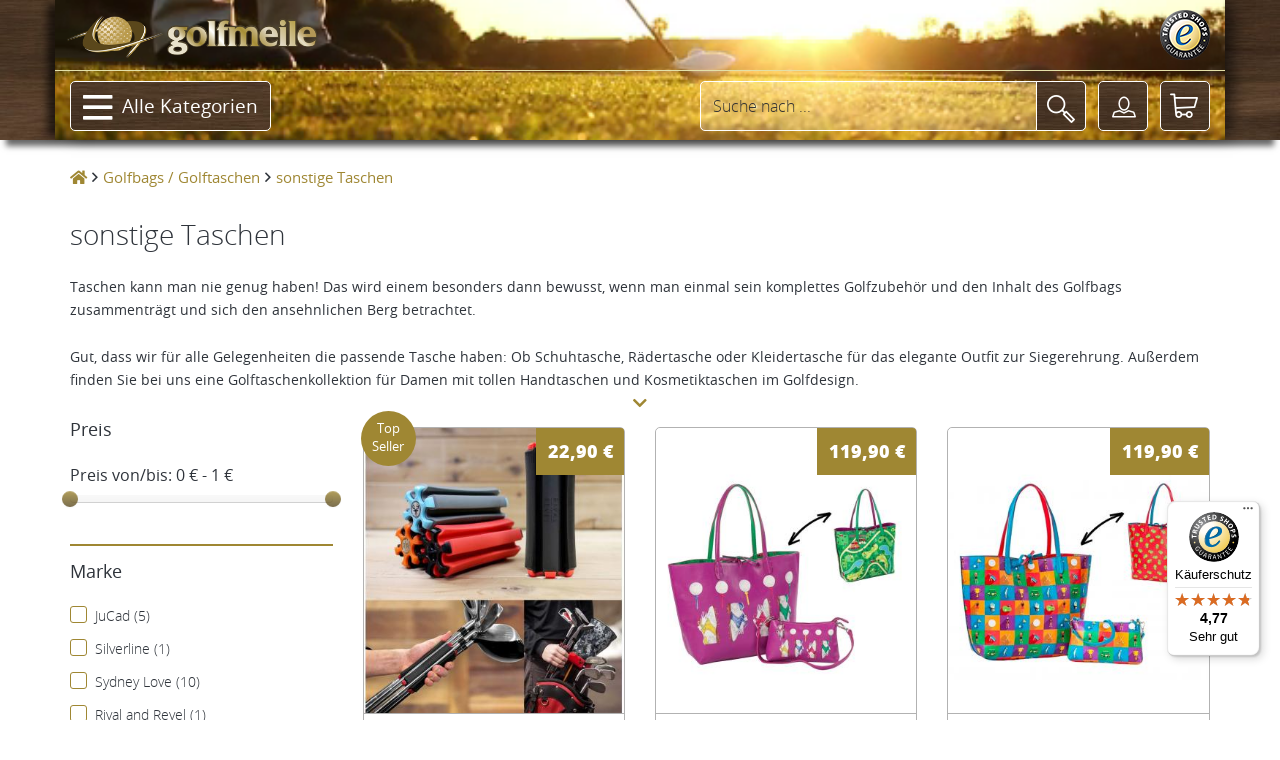

--- FILE ---
content_type: text/html; charset=UTF-8
request_url: https://golfmeile.de/sonstige-taschen-c-61
body_size: 71906
content:
<!DOCTYPE HTML>
<html lang="de-DE" class="tel country-US">
<head>
<title>sonstige Taschen -</title>
<meta name="description" content="sonstige Taschen - &copy;2026" />
<meta charset="utf-8" />
<meta name="viewport" content="width=device-width, initial-scale=1.0, minimal-ui" /><meta name="MobileOptimized" content="320" /><meta name="HandheldFriendly" content="true" />
<link rel="canonical" href="https://golfmeile.de/sonstige-taschen-c-61" />
<link rel="alternate" hreflang="de-at" href="https://golfmeile.at/sonstige-taschen-c-61" /><link rel="alternate" hreflang="de-ch" href="https://golfmeile.ch/sonstige-taschen-c-61" /><link rel="alternate" hreflang="de-de" href="https://golfmeile.de/sonstige-taschen-c-61" /><meta name="twitter:card" content="summary">
<meta name="twitter:site" content="@golfmeile">
<meta name="twitter:image" content="https://golfmeile.de/imgproxy/thumbs/BUNKERMENTALITY/bm_holdall_all.jpg//0/0-0-0-0-0-0-0-C-1000-1000.jpg">
<meta name="twitter:creator" content="@16x16">
<meta name="twitter:url" content="https://golfmeile.de/-p-">
<meta name="twitter:title" content="">
<meta name="twitter:description" content="">
<meta property="og:site_name" content="golfmeile" />
<meta property="og:type" content="product" />
<meta property="og:title" content="" />
<meta property="og:description" content="" />
<meta property="og:image" content="https://golfmeile.de/imgproxy/thumbs/BUNKERMENTALITY/bm_holdall_all.jpg//0/0-0-0-0-0-0-0-C-1000-1000.jpg" />
<meta property="og:url" content="https://golfmeile.de/-p-" />
<meta property="og:price:amount" content="" />
<meta property="og:price:currency" content="EUR" />
<meta name="author" content="golfmeile" />
<meta name="robots" content="index,follow,noodp,noydir" />
<meta name="alexaVerifyID" content="TLkGGZT2oDZrpvvGpMjLozLNbJU" />
<!-- TradeDoubler site verification 1529772 --> 
<link rel="P3Pv1" href="/w3c/p3p.xml" />

<meta name="mobile-web-app-capable" content="yes" /><meta name="apple-mobile-web-app-status-bar-style" content="black" /><meta name="apple-mobile-web-app-title" content="golfmeile.de" />
<link rel="apple-touch-icon" sizes="180x180" href="/assets/1.9.9/favicons/apple-touch-icon.png">
<link rel="icon" type="image/png" sizes="32x32" href="/assets/1.9.9/favicons/favicon-32x32.png">
<link rel="icon" type="image/png" sizes="16x16" href="/assets/1.9.9/favicons/favicon-16x16.png">
<link rel="manifest" href="/assets/1.9.9/favicons/site.webmanifest">
<link rel="mask-icon" href="/assets/1.9.9/favicons/safari-pinned-tab.svg" color="#5bbad5">
<link rel="shortcut icon" href="/assets/1.9.9/favicons/favicon.ico">
<meta name="msapplication-TileColor" content="#00a300">
<meta name="msapplication-config" content="/assets/1.9.9/favicons/browserconfig.xml">
<meta name="theme-color" content="#ffffff">
<meta name="application-name" content="golfmeile.de" />
<meta name="msapplication-tooltip" content="golfmeile.de besuchen">
<meta name="msapplication-starturl" content="./" />
<meta name="msapplication-navbutton-color" content="#FF3300" />
<meta name="msapplication-square70x70logo" content="/assets/1.9.9/favicons/favicon-128x128.png" />
<meta name="msapplication-square150x150logo" content="/assets/1.9.9/favicons/favicon-270x270.png" />
<meta name="msapplication-wide310x150logo" content="/assets/1.9.9/favicons/favicon-558x270.png" />
<meta name="msapplication-square310x310logo" content="/assets/1.9.9/favicons/favicon-558x558.png" />
<meta name="msapplication-TileColor" content="#00a300" />
<meta name="msapplication-TileImage" content="/assets/1.9.9/favicons/mstile-144x144.png" />
<meta name="msapplication-config" content="/assets/1.9.9/favicons/browserconfig.xml" />
<link rel="stylesheet" href="/assets/1.9.9/golfmeile.min.css">
<link rel="stylesheet" href="/assets/modallink.css">
<script>
  if ('serviceWorker' in navigator) {
    window.addEventListener('load', () => {
      navigator.serviceWorker.register('/service-worker.js');
    });
  }
</script>
<script src="/assets/1.9.9/golfmeile_head_async.js" async="async"></script>
<script src="/assets/1.9.9/golfmeile_head.js"></script>
<script src="/assets/js/vendor/jquery-modallink.js"></script>
<script async src="https://www.googletagmanager.com/gtag/js?id=G-YJEH3MCT7T"></script>
<script>
  window.dataLayer = window.dataLayer || [];
  function gtag(){dataLayer.push(arguments);}
  gtag('js', new Date());
  gtag('config', 'G-YJEH3MCT7T');  gtag('config', 'AW-1071287408', {'allow_enhanced_conversions':true});</script>
<!-- PayPal BEGIN -->
<script>
//  ;(function(a,t,o,m,s){a[m]=a[m]||[];a[m].push({t:new Date().getTime(),event:'snippetRun'});var f=t.getElementsByTagName(o)[0],e=t.createElement(o),d=m!=='paypalDDL'?'&m='+m:'';e.async=!0;e.src='https://www.paypal.com/tagmanager/pptm.js?id='+s+d;f.parentNode.insertBefore(e,f);})(window,document,'script','paypalDDL','19919f7d-2be5-4956-afb1-7f359ea722bc');
</script>
<!-- PayPal END -->
<!-- Meta Pixel Code -->
<script>
!function(f,b,e,v,n,t,s)
{if(f.fbq)return;n=f.fbq=function(){n.callMethod?
n.callMethod.apply(n,arguments):n.queue.push(arguments)};
if(!f._fbq)f._fbq=n;n.push=n;n.loaded=!0;n.version='2.0';
n.queue=[];t=b.createElement(e);t.async=!0;
t.src=v;s=b.getElementsByTagName(e)[0];
s.parentNode.insertBefore(t,s)}(window, document,'script',
'https://connect.facebook.net/en_US/fbevents.js');
fbq('init', '1522249968088250');
fbq('track', 'PageView');
</script>
<noscript><img height="1" width="1" style="display:none"
src="https://www.facebook.com/tr?id=1522249968088250&ev=PageView&noscript=1"
 alt="" /></noscript>
<!-- End Meta Pixel Code -->
</head>
<body class="bg-white-important"  itemscope itemtype="https://schema.org/Webpage" data-page-type="C61"
    >
<!-- Matomo Tag Manager -->
<script>
var _mtm = window._mtm = window._mtm || [];
_mtm.push({'mtm.startTime': (new Date().getTime()), 'event': 'mtm.Start'});
var d=document, g=d.createElement('script'), s=d.getElementsByTagName('script')[0];
g.async=true; g.src='https://analytics.dnsroute.de/js/container_mA59uEaw.js'; s.parentNode.insertBefore(g,s);
</script>
<!-- End Matomo Tag Manager -->
<!-- Matomo (self-hosted) -->
<script>
  var _paq = window._paq = window._paq || [];
  /* tracker methods like "setCustomDimension" should be called before "trackPageView" */

  _paq.push(["setDocumentTitle", document.domain + "/" + document.title]);
  _paq.push(["setDomains", ["*.golfmeile.de","*.golfmeile.at","*.golfmeile.ch"]]);
  _paq.push(["setExcludedQueryParams", ["sPsid"]]);
<!-- Matomo & Co Header //-->
try {

  _paq.push(['setEcommerceView',
            false,
            false,
            'sonstige Taschen'
            ]);
  _paq.push(['trackPageView']);
  _paq.push(['enableLinkTracking']);
  _paq.push(['enableHeartBeatTimer']);
} catch (error) { console.error(error); }

  (function() {
    var u="https://analytics.dnsroute.de/";
    _paq.push(['setTrackerUrl', u + 'matomo.php']);
    _paq.push(['setSiteId', '3']);
        //_paq.push(['appendToTrackingUrl', 'lat=39.9625&long=-83.0061']);
        var d=document, g=d.createElement('script'), s=d.getElementsByTagName('script')[0];
    g.async=true; g.src=u+'matomo.js'; s.parentNode.insertBefore(g,s);
  })();
</script>
<noscript>
<!-- Matomo Image Tracker-->
<img referrerpolicy="no-referrer-when-downgrade" src="https://analytics.dnsroute.de/matomo.php?idsite=3&amp;rec=1" style="border:0" alt="" />
</noscript>
<!-- End Matomo Code -->

<div id="maincanvas" class="canvas">
    <div id="cookie"></div>
<!--Header-->
<header id="golfmeileHeader" class="FixedTop" data-offset-top="500" data-stuck="600"><!--data-offset-top is when header converts to small variant and data-stuck when it becomes visible. Values in px represent position of scroll from top. Make sure there is at least 100px between those two values for smooth animation-->

    <div class="container">
      <div id="video-container">
        <video id="headervideo" autoplay loop muted preload poster="/assets/1.9.9/videos/headerBGvideo-poster.jpg">
          <source src="/assets/1.9.9/videos/headerBGvideo-big.mp4" type="video/mp4" />
          <source src="/assets/1.9.9/videos/headerBGvideo-big.ogv" type="video/ogv" />
          <source src="/assets/1.9.9/videos/headerBGvideo-big.webm" type="video/webm" />
        </video>
      </div>

      <div class="row first-row">
        <div class="col-lg-12 col-md-12 col-sm-12 clearfix">
          <a class="logo" data-href="/"><img src="/templates/golfmeile/media/golfmile_logo_line_with_swoosh.png" alt="golfmeile"/></a>
          <div class="trustlogos">
            <a data-href="/trusted-shops" class="trustedshops-link" title="Sicher einkaufen - Trusted Shops zertifiziert" rel="nofollow"></a>
          </div>
          <nav class="menu">
            <ul id="servicenavi4a"></ul>
          </nav>
        </div>
      </div>
      <div class="row second-row">
        <div class="col-lg-12 col-md-12 col-sm-12 clearfix">
          <div class="menu-toggle navbar-toggle" data-toggle="offcanvas" data-recalc="false" data-target=".navmenu" data-canvas="body" ><i class="far fa-bars"></i></div>
          <a class="mobile-logo" data-href="/">
            <img src="/templates/golfmeile/media/golfmeile_OHNE_swoosh_ball_h50.png" alt="golfmeile" />
          </a>
          <!--Main Menu-->
          <nav class="menu">
            <ul class="catalog">
              <li class="has-submenu top"><a class="btn btn-outlined-invert" href="#"><i class="far fa-bars"></i>Alle Kategorien<i class="fas fa-chevron-down"></i></a>
                <ul id="submenu1" class="submenu">
  <li><a href="/golfschlaeger-griffe-montagezubehoer-puttergriffe-winn-golf-pride-lamkin-c-136">Golfgriffe</a></li><li><a href="/golfschlaeger-fuer-kinder-und-jugendliche-c-46">Juniorgolf</a></li><li><a href="/golfbag-und-golftaschen-jucad-lanig-longridge-c-23">Golfbags / Golftaschen</a></li><li><a href="/golf-trolleys-golf-trolley-elektro-golf-trolley-guenstig-c-104">Golf Trolleys</a></li><li><a href="/golfgeschenke-geschenkideen-und-geschenke-fuer-golfer-und-golferinnen-c-75">Golfgeschenke</a></li><li><a href="/golfzubehoer-golfzubehoer-online-golf-zubehoer-tees-golftuecher-golfschirm-c-42">Golfzubehör</a></li><li><a href="/golfschlaeger-c-261">Golfschläger</a></li><li><a href="/wintergolf-c-95">Wintergolf</a></li><li><a href="/sonderangebote-c-219">Sonderangebote</a></li><li><a href="/neuheiten-aus-dem-golfsport-c-274">Neuheiten</a></li>                </ul>
              </li>
            </ul>
          </nav>
          <!--Toolbar-->
          <div class="toolbar group">

            <div class="cart-btn">
              <a class="btn btn-outlined-invert" href="/shopping_cart.php" aria-label="Warenkorb"><i class="icon-shopping-cart"></i><span>
                      </span></a>
              <!--Cart Dropdown-->
              <div class="cart-dropdown">
                <span></span><!--Small rectangle to overlap Cart button-->
                <div class="body">
                  <p class="h3">Sie haben leider noch nichts in Ihrem Warenkorb.</p>                </div>
                <div class="footer group">
                  <div class="buttons">
                    <a class="btn btn-outlined-invert" href="/checkout_shipping.php"><i class="icon-download"></i>Zur Kasse</a>
                    <a class="btn btn-outlined-invert" href="/shopping_cart.php"><i class="icon-shopping-cart"></i>Warenkorb</a>
                  </div>
                  <div class="total">0,00&nbsp;&euro;</div>
                </div>
              </div><!--Cart Dropdown Close-->
            </div><!--Cart Button End-->

            <div class="middle-btns">
                <a class="login-btn btn-outlined-invert" href="#" data-toggle="modal" data-target="#loginModal" title="Login"><i class="icon-profile"></i></a>
              </div>

              <button class="search-btn btn-outlined-invert" aria-label="Suche"><i class="icon-magnifier"></i></button>
          </div><!--Toolbar Close-->
      </div>

        <div class="searchbox clearfix">
          <form name="quick_find" action="https://golfmeile.de/suche" method="get" class="search-form clearfix closed" id="searchform" role="form" autocomplete="off">          <div class="form-group">
            <input type="text" class="form-control" name="keywords" id="search-hd" placeholder="Suche nach ..." data-placeholder="Suche nach ..." data-shortplaceholder="Suchen nach ...">
          </div>
          <div class="close-search"><i class="icon-delete"></i></div>
          <button type="submit" aria-label="Suche"><i class="icon-magnifier"></i></button>
          <div id="searchresults"></div>
          <input type="hidden" name="origin" value="normal" />
          </form>
        </div>

      </div>
    </div>
</header><!--Header Close-->
<!--Page Content--><div class=" page-content"><ol class="breadcrumb" itemscope itemtype="http://schema.org/BreadcrumbList"><li itemprop="itemListElement" itemscope itemtype="http://schema.org/ListItem"><a class="home" href="https://golfmeile.de/" itemprop="item" aria-label="Startseite"><span class="fas fa-home"></span><meta itemprop="name" content="golfmeile" /><meta itemprop="position" content="1" /></a></li><li itemprop="itemListElement" itemscope itemtype="http://schema.org/ListItem"><a href="/golfbag-und-golftaschen-jucad-lanig-longridge-c-23" itemprop="item"><span itemprop="name">Golfbags / Golftaschen</span></a><meta itemprop="position" content="2" /></li><li class="current" itemprop="itemListElement" itemscope itemtype="http://schema.org/ListItem"><a href="/sonstige-taschen-c-61" itemprop="item"><h1 class="h1breadcrumb" itemprop="name">sonstige Taschen</h1></a><meta itemprop="position" content="3" /></li></ol><section class="catalog-grid">
      	  <div class="container"><h2 class="category" itemprop="name">sonstige Taschen</h2><div class="row"><div class="col-lg-12 col-md-12 col-sm-12 doReadMore" itemprop="description"><p>Taschen kann man nie genug haben! Das wird einem besonders dann bewusst, wenn man einmal sein komplettes Golfzubeh&ouml;r und den Inhalt des Golfbags zusammentr&auml;gt und sich den ansehnlichen Berg betrachtet.</p>
<p>Gut, dass wir f&uuml;r alle Gelegenheiten die passende Tasche haben: Ob Schuhtasche, R&auml;dertasche oder Kleidertasche f&uuml;r das elegante Outfit zur Siegerehrung. Au&szlig;erdem finden Sie bei uns eine Golftaschenkollektion f&uuml;r Damen mit tollen Handtaschen und Kosmetiktaschen im Golfdesign.</p></div></div><div class="row"><!--Filters-->
          	<div class="filters-mobile col-lg-3 col-md-4 col-sm-4">
            	<div class="shop-filters" id="shop-filters"><section class="filter-section">
                        <h3>Preis</h3>
                          
                          Preis von/bis:&nbsp;<span id="amount"></span><input id="priceSlider" type="text" value="" data-slider-min="0" data-slider-max="1" data-slider-step="5" data-slider-value="[0,1]"/>
                      </section></div></div><div class="col-lg-9 col-md-8 col-sm-8"><div class="row" itemscope itemtype="https://schema.org/ItemList"><meta itemprop="itemListOrder" content="Descending" /><input type="hidden" name="whattoshow" id="whattoshow" value="C61" /><div class="equalizer" id="shop-products"><div class="col-lg-4 col-md-6 col-sm-12 colwatch" itemprop="itemListElement" itemscope itemtype="https://schema.org/ListItem">
                            <meta itemprop="position" content="1" />
                            <div itemprop="item" itemscope itemtype="https://schema.org/Product">
                 <div class="tile sameHeight"><div class="badges"><span class="topseller"></span ></div>
                  <span itemprop="offers" itemscope itemtype="https://schema.org/Offer"><span class="price-label" itemprop="price"><span itemprop="price" content="22.9">22,90</span><span itemprop="priceCurrency" content="EUR">&nbsp;&euro;</span></span><meta itemprop="availability" content="https://schema.org/InStock" /><meta itemprop="itemCondition" itemtype="https://schema.org/OfferItemCondition" content="https://schema.org/NewCondition" /></span>
                  <a data-href64="L3NpbG8tZ29sZi1jbHViLWNhcnJpZXItZ29sZnNjaGxhZWdlcmhhbHRlci1wLTIxMDAwODQ3MA==" title="SILO Golf Club Carrier"><img itemprop="image" src="/thumbs/334/210008470/0/0-0-0-0-0-0-0-C-356-390/silo-golf-club-carrier.jpg" alt="SILO Golf Club Carrier" title="SILO Golf Club Carrier"/></a>
                    <div class="footer">
                      <a href="/silo-golf-club-carrier-golfschlaegerhalter-p-210008470" itemprop="url" title="SILO Golf Club Carrier"><span itemprop="name">SILO Golf Club Carrier</span></a><span>&nbsp;</span>
                      <div class="tools">
                        <div class="rate"><i title="SILO Golf Club Carrier wurde mit 4.75 von 5 Sternen aus 4 Bewertungen bewertet." class="star star-4 star-3qtr" data-counter=""></i></div>
                        <!--Add To Cart Button-->
                        <a class="add-cart-btn" data-href64="L3NpbG8tZ29sZi1jbHViLWNhcnJpZXItZ29sZnNjaGxhZWdlcmhhbHRlci1wLTIxMDAwODQ3MA=="><span>mehr Info zum Produkt</span><i class="fas fa-info"></i></a>
                      </div>
                    </div>
                  </div>
                 </div>
                </div><div class="col-lg-4 col-md-6 col-sm-12 colwatch" itemprop="itemListElement" itemscope itemtype="https://schema.org/ListItem">
                            <meta itemprop="position" content="2" />
                            <div itemprop="item" itemscope itemtype="https://schema.org/Product">
                 <div class="tile sameHeight">
                  <span itemprop="offers" itemscope itemtype="https://schema.org/Offer"><span class="price-label" itemprop="price"><span itemprop="price" content="119.9">119,90</span><span itemprop="priceCurrency" content="EUR">&nbsp;&euro;</span></span><meta itemprop="availability" content="https://schema.org/InStock" /><meta itemprop="itemCondition" itemtype="https://schema.org/OfferItemCondition" content="https://schema.org/NewCondition" /></span>
                  <a data-href64="L3N5ZG5leS1sb3ZlLWdvbGYtd2VuZGV0YXNjaGVuLXNldC1udS1zaG9vei1wLTIxMDAxMDIxNA==" title="Sydney Love Golf Wendetaschen-Set "Nu Shooz""><img itemprop="image" src="/thumbs/343/210010214/0/0-0-0-0-0-0-0-C-356-390/sydney-love-golf-wendetaschen-set-nu-shooz.jpg" alt="Sydney Love Golf Wendetaschen-Set Nu Shooz" title="Sydney Love Golf Wendetaschen-Set Nu Shooz"/></a>
                    <div class="footer">
                      <a href="/sydney-love-golf-wendetaschen-set-nu-shooz-p-210010214" itemprop="url" title="Sydney Love Golf Wendetaschen-Set "Nu Shooz""><span itemprop="name">Sydney Love Golf Wendetaschen-Set "Nu Shooz"</span></a><span>&nbsp;</span>
                      <div class="tools">
                        <div class="rate"></div>
                        <!--Add To Cart Button-->
                        <a class="add-cart-btn" data-href64="L3N5ZG5leS1sb3ZlLWdvbGYtd2VuZGV0YXNjaGVuLXNldC1udS1zaG9vei1wLTIxMDAxMDIxNA=="><span>mehr Info zum Produkt</span><i class="fas fa-info"></i></a>
                      </div>
                    </div>
                  </div>
                 </div>
                </div><div class="col-lg-4 col-md-6 col-sm-12 colwatch" itemprop="itemListElement" itemscope itemtype="https://schema.org/ListItem">
                            <meta itemprop="position" content="3" />
                            <div itemprop="item" itemscope itemtype="https://schema.org/Product">
                 <div class="tile sameHeight">
                  <span itemprop="offers" itemscope itemtype="https://schema.org/Offer"><span class="price-label" itemprop="price"><span itemprop="price" content="119.9">119,90</span><span itemprop="priceCurrency" content="EUR">&nbsp;&euro;</span></span><meta itemprop="availability" content="https://schema.org/InStock" /><meta itemprop="itemCondition" itemtype="https://schema.org/OfferItemCondition" content="https://schema.org/NewCondition" /></span>
                  <a data-href64="L3N5ZG5leS1sb3ZlLWdvbGYtd2VuZGV0YXNjaGVuLXNldC1jaGFtcGlvbnNoaXAtcm91bmQtcC0yMTAwMTA3MzE=" title="Sydney Love Golf Wendetaschen-Set "Championship Round""><img itemprop="image" src="/thumbs/343/210010731/0/0-0-0-0-0-0-0-C-356-390/sydney-love-golf-wendetaschen-set-championship-round.jpg" alt="Sydney Love Golf Wendetaschen-Set Championship Round" title="Sydney Love Golf Wendetaschen-Set Championship Round"/></a>
                    <div class="footer">
                      <a href="/sydney-love-golf-wendetaschen-set-championship-round-p-210010731" itemprop="url" title="Sydney Love Golf Wendetaschen-Set "Championship Round""><span itemprop="name">Sydney Love Golf Wendetaschen-Set "Championship Round"</span></a><span>&nbsp;</span>
                      <div class="tools">
                        <div class="rate"></div>
                        <!--Add To Cart Button-->
                        <a class="add-cart-btn" data-href64="L3N5ZG5leS1sb3ZlLWdvbGYtd2VuZGV0YXNjaGVuLXNldC1jaGFtcGlvbnNoaXAtcm91bmQtcC0yMTAwMTA3MzE="><span>mehr Info zum Produkt</span><i class="fas fa-info"></i></a>
                      </div>
                    </div>
                  </div>
                 </div>
                </div><div class="col-lg-4 col-md-6 col-sm-12 colwatch"><div class="tile sameHeight" style="min-height:430px; background-size:100% 100%; background-position:center center; background-image:url(/images/disrupter/Stoerer-15Jahre_TS.jpg)"><img src="/images/trans.gif" alt="15 Jahre Trusted Shops" title="15 Jahre Trusted Shops" style="position:absolute; top:0; bottom:0; height:100%" /></div></div><div class="col-lg-4 col-md-6 col-sm-12 colwatch" itemprop="itemListElement" itemscope itemtype="https://schema.org/ListItem">
                            <meta itemprop="position" content="5" />
                            <div itemprop="item" itemscope itemtype="https://schema.org/Product">
                 <div class="tile sameHeight">
                  <span itemprop="offers" itemscope itemtype="https://schema.org/Offer"><span class="price-label" itemprop="price">ab&nbsp;<span itemprop="price" content="19.9">19,90</span><span itemprop="priceCurrency" content="EUR">&nbsp;&euro;</span></span><meta itemprop="availability" content="https://schema.org/InStock" /><meta itemprop="itemCondition" itemtype="https://schema.org/OfferItemCondition" content="https://schema.org/NewCondition" /></span>
                  <a data-href64="L3N5ZG5leS1sb3ZlLWdvbGZ0YXNjaGVuLWtvbGxla3Rpb24tY2xhc3NpYy1nb2xmZXItcC0yMTAwMTAzMTA=" title="Sydney Love Golftaschen-Kollektion "Classic Golfer""><img itemprop="image" src="/thumbs/343/210010310/0/0-0-0-0-0-0-0-C-356-390/sydney-love-golftaschen-kollektion-classic-golfer.jpg" alt="Sydney Love Golftaschen-Kollektion Classic Golfer" title="Sydney Love Golftaschen-Kollektion Classic Golfer"/></a>
                    <div class="footer">
                      <a href="/sydney-love-golftaschen-kollektion-classic-golfer-p-210010310" itemprop="url" title="Sydney Love Golftaschen-Kollektion "Classic Golfer""><span itemprop="name">Sydney Love Golftaschen-Kollektion "Classic Golfer"</span></a><span>&nbsp;</span>
                      <div class="tools">
                        <div class="rate"></div>
                        <!--Add To Cart Button-->
                        <a class="add-cart-btn" data-href64="L3N5ZG5leS1sb3ZlLWdvbGZ0YXNjaGVuLWtvbGxla3Rpb24tY2xhc3NpYy1nb2xmZXItcC0yMTAwMTAzMTA="><span>mehr Info zum Produkt</span><i class="fas fa-info"></i></a>
                      </div>
                    </div>
                  </div>
                 </div>
                </div><div class="col-lg-4 col-md-6 col-sm-12 colwatch" itemprop="itemListElement" itemscope itemtype="https://schema.org/ListItem">
                            <meta itemprop="position" content="6" />
                            <div itemprop="item" itemscope itemtype="https://schema.org/Product">
                 <div class="tile sameHeight">
                  <span itemprop="offers" itemscope itemtype="https://schema.org/Offer"><span class="price-label" itemprop="price"><span itemprop="price" content="125">125,00</span><span itemprop="priceCurrency" content="EUR">&nbsp;&euro;</span></span><meta itemprop="availability" content="https://schema.org/InStock" /><meta itemprop="itemCondition" itemtype="https://schema.org/OfferItemCondition" content="https://schema.org/NewCondition" /></span>
                  <a data-href64="L2p1Y2FkLWNvb2xib3ktMi1pbi0xLXNpdHpob2NrZXItbWl0LWdldHJhZW5rZWt1ZWhsZXItcC0yMTAwMTIwNDY=" title="JuCad Coolboy 2 in 1: Sitzhocker mit Getränkekühler"><img itemprop="image" src="/thumbs/170/210012046/0/0-0-0-0-0-0-0-C-356-390/jucad-coolboy-2-in-1-sitzhocker-mit-getraenkekuehler.jpg" alt="JuCad Coolboy 2 in 1: Sitzhocker mit Getränkekühler" title="JuCad Coolboy 2 in 1: Sitzhocker mit Getränkekühler"/></a>
                    <div class="footer">
                      <a href="/jucad-coolboy-2-in-1-sitzhocker-mit-getraenkekuehler-p-210012046" itemprop="url" title="JuCad Coolboy 2 in 1: Sitzhocker mit Getränkekühler"><span itemprop="name">JuCad Coolboy 2 in 1: Sitzhocker mit Getränkekühler</span></a><span>&nbsp;</span>
                      <div class="tools">
                        <div class="rate"></div>
                        <!--Add To Cart Button-->
                        <a class="add-cart-btn" data-href64="L2p1Y2FkLWNvb2xib3ktMi1pbi0xLXNpdHpob2NrZXItbWl0LWdldHJhZW5rZWt1ZWhsZXItcC0yMTAwMTIwNDY="><span>mehr Info zum Produkt</span><i class="fas fa-info"></i></a>
                      </div>
                    </div>
                  </div>
                 </div>
                </div><div class="col-lg-4 col-md-6 col-sm-12 colwatch" itemprop="itemListElement" itemscope itemtype="https://schema.org/ListItem">
                            <meta itemprop="position" content="7" />
                            <div itemprop="item" itemscope itemtype="https://schema.org/Product">
                 <div class="tile sameHeight">
                  <span itemprop="offers" itemscope itemtype="https://schema.org/Offer"><span class="price-label" itemprop="price">ab&nbsp;<span itemprop="price" content="69.9">69,90</span><span itemprop="priceCurrency" content="EUR">&nbsp;&euro;</span></span><meta itemprop="availability" content="https://schema.org/InStock" /><meta itemprop="itemCondition" itemtype="https://schema.org/OfferItemCondition" content="https://schema.org/NewCondition" /></span>
                  <a data-href64="L3N5ZG5leS1sb3ZlLXRhc2NoZW4ta29sbGVrdGlvbi1zdHJlZXQtbGlmZS1tZXRhbGxpYy1wLTIxMDAxMDM4Mw==" title="Sydney Love Taschen-Kollektion "Street Life Metallic""><img itemprop="image" src="/thumbs/343/210010383/0/0-0-0-0-0-0-0-C-356-390/sydney-love-taschen-kollektion-street-life-metallic.jpg" alt="Sydney Love Taschen-Kollektion Street Life Metallic" title="Sydney Love Taschen-Kollektion Street Life Metallic"/></a>
                    <div class="footer">
                      <a href="/sydney-love-taschen-kollektion-street-life-metallic-p-210010383" itemprop="url" title="Sydney Love Taschen-Kollektion "Street Life Metallic""><span itemprop="name">Sydney Love Taschen-Kollektion "Street Life Metallic"</span></a><span>&nbsp;</span>
                      <div class="tools">
                        <div class="rate"></div>
                        <!--Add To Cart Button-->
                        <a class="add-cart-btn" data-href64="L3N5ZG5leS1sb3ZlLXRhc2NoZW4ta29sbGVrdGlvbi1zdHJlZXQtbGlmZS1tZXRhbGxpYy1wLTIxMDAxMDM4Mw=="><span>mehr Info zum Produkt</span><i class="fas fa-info"></i></a>
                      </div>
                    </div>
                  </div>
                 </div>
                </div><div class="col-lg-4 col-md-6 col-sm-12 colwatch" itemprop="itemListElement" itemscope itemtype="https://schema.org/ListItem">
                            <meta itemprop="position" content="8" />
                            <div itemprop="item" itemscope itemtype="https://schema.org/Product">
                 <div class="tile sameHeight"><div class="badges"><span class="new"></span ></div>
                  <span itemprop="offers" itemscope itemtype="https://schema.org/Offer"><span class="price-label" itemprop="price"><span itemprop="price" content="69">69,00</span><span itemprop="priceCurrency" content="EUR">&nbsp;&euro;</span></span><meta itemprop="availability" content="https://schema.org/InStock" /><meta itemprop="itemCondition" itemtype="https://schema.org/OfferItemCondition" content="https://schema.org/NewCondition" /></span>
                  <a data-href64="L2p1Y2FkLXNtYXJ0YmFnLXRhc2NoZS1maXJzdC1jbGFzcy1mdWVyLWdvbGYtdHJvbGxleS1wLTIxMDAxMjI0OQ==" title="JuCad Smartbag First Class"><img itemprop="image" class="lazyload" src="/templates/golfmeile/media/golfmeile_placeholder.png" data-src="/thumbs/170/210012249/0/0-0-0-0-0-0-0-C-356-390/jucad-smartbag-first-class.jpg" alt="JuCad Smartbag First Class" title="JuCad Smartbag First Class"/></a>
                    <div class="footer">
                      <a href="/jucad-smartbag-tasche-first-class-fuer-golf-trolley-p-210012249" itemprop="url" title="JuCad Smartbag First Class"><span itemprop="name">JuCad Smartbag First Class</span></a><span>&nbsp;</span>
                      <div class="tools">
                        <div class="rate"></div>
                        <!--Add To Cart Button-->
                        <a class="add-cart-btn" data-href64="L2p1Y2FkLXNtYXJ0YmFnLXRhc2NoZS1maXJzdC1jbGFzcy1mdWVyLWdvbGYtdHJvbGxleS1wLTIxMDAxMjI0OQ=="><span>mehr Info zum Produkt</span><i class="fas fa-info"></i></a>
                      </div>
                    </div>
                  </div>
                 </div>
                </div><div class="col-lg-4 col-md-6 col-sm-12 colwatch"><div class="tile sameHeight" style="min-height:430px; background-size:100% 100%; background-position:center center; background-image:url(/images/disrupter/Stoerer-Bestseller.jpg)"><a href="/suche?keywords=Bestseller"><img src="/images/trans.gif" alt="Bestseller" title="Bestseller" style="position:absolute; top:0; bottom:0; height:100%" /></a></div></div><div class="col-lg-4 col-md-6 col-sm-12 colwatch" itemprop="itemListElement" itemscope itemtype="https://schema.org/ListItem">
                            <meta itemprop="position" content="10" />
                            <div itemprop="item" itemscope itemtype="https://schema.org/Product">
                 <div class="tile sameHeight">
                  <span itemprop="offers" itemscope itemtype="https://schema.org/Offer"><span class="price-label" itemprop="price"><span itemprop="price" content="59.9">59,90</span><span itemprop="priceCurrency" content="EUR">&nbsp;&euro;</span></span><meta itemprop="availability" content="https://schema.org/InStock" /><meta itemprop="itemCondition" itemtype="https://schema.org/OfferItemCondition" content="https://schema.org/NewCondition" /></span>
                  <a data-href64="L2p1Y2FkLXJ1Y2tzYWNrLXAtMTAwMDQ3Nzc=" title="JuCad Rucksack"><img itemprop="image" class="lazyload" src="/templates/golfmeile/media/golfmeile_placeholder.png" data-src="/thumbs/170/10004777/0/0-0-0-0-0-0-0-C-356-390/jucad-rucksack.jpg" alt="JuCad Rucksack" title="JuCad Rucksack"/></a>
                    <div class="footer">
                      <a href="/jucad-rucksack-p-10004777" itemprop="url" title="JuCad Rucksack"><span itemprop="name">JuCad Rucksack</span></a><span>&nbsp;</span>
                      <div class="tools">
                        <div class="rate"></div>
                        <!--Add To Cart Button-->
                        <a class="add-cart-btn" data-href64="L2p1Y2FkLXJ1Y2tzYWNrLXAtMTAwMDQ3Nzc="><span>mehr Info zum Produkt</span><i class="fas fa-info"></i></a>
                      </div>
                    </div>
                  </div>
                 </div>
                </div><div class="col-lg-4 col-md-6 col-sm-12 colwatch"><div class="tile sameHeight" style="min-height:430px; background-size:100% 100%; background-position:center center; background-image:url(/images/disrupter/Stoerer-Hotline-Kontakt.jpg)"><a href="/kontaktformular"><img src="/images/trans.gif" alt="Kontakt" title="Kontakt" style="position:absolute; top:0; bottom:0; height:100%" /></a></div></div><div class="col-lg-4 col-md-6 col-sm-12 colwatch" itemprop="itemListElement" itemscope itemtype="https://schema.org/ListItem">
                            <meta itemprop="position" content="12" />
                            <div itemprop="item" itemscope itemtype="https://schema.org/Product">
                 <div class="tile sameHeight"><div class="badges"><span class="new"></span ></div>
                  <span itemprop="offers" itemscope itemtype="https://schema.org/Offer"><span class="price-label" itemprop="price"><span itemprop="price" content="52.9">52,90</span><span itemprop="priceCurrency" content="EUR">&nbsp;&euro;</span></span><meta itemprop="availability" content="https://schema.org/InStock" /><meta itemprop="itemCondition" itemtype="https://schema.org/OfferItemCondition" content="https://schema.org/NewCondition" /></span>
                  <a data-href64="L2p1Y2FkLXNtYXJ0YmFnLXRhc2NoZS1taXQtcnVja3NhY2tmdW5rdGlvbi1mdWVyLWdvbGYtdHJvbGxleS1wLTIxMDAxMDgzNQ==" title="JuCad Smartbag mit Rucksackfunktion"><img itemprop="image" class="lazyload" src="/templates/golfmeile/media/golfmeile_placeholder.png" data-src="/thumbs/170/210010835/0/0-0-0-0-0-0-0-C-356-390/jucad-smartbag-mit-rucksackfunktion.jpg" alt="JuCad Smartbag mit Rucksackfunktion" title="JuCad Smartbag mit Rucksackfunktion"/></a>
                    <div class="footer">
                      <a href="/jucad-smartbag-tasche-mit-rucksackfunktion-fuer-golf-trolley-p-210010835" itemprop="url" title="JuCad Smartbag mit Rucksackfunktion"><span itemprop="name">JuCad Smartbag mit Rucksackfunktion</span></a><span>&nbsp;</span>
                      <div class="tools">
                        <div class="rate"></div>
                        <!--Add To Cart Button-->
                        <a class="add-cart-btn" data-href64="L2p1Y2FkLXNtYXJ0YmFnLXRhc2NoZS1taXQtcnVja3NhY2tmdW5rdGlvbi1mdWVyLWdvbGYtdHJvbGxleS1wLTIxMDAxMDgzNQ=="><span>mehr Info zum Produkt</span><i class="fas fa-info"></i></a>
                      </div>
                    </div>
                  </div>
                 </div>
                </div><div class="col-lg-4 col-md-6 col-sm-12 colwatch" itemprop="itemListElement" itemscope itemtype="https://schema.org/ListItem">
                            <meta itemprop="position" content="13" />
                            <div itemprop="item" itemscope itemtype="https://schema.org/Product">
                 <div class="tile sameHeight">
                  <span itemprop="offers" itemscope itemtype="https://schema.org/Offer"><span class="price-label" itemprop="price">ab&nbsp;<span itemprop="price" content="35.9">35,90</span><span itemprop="priceCurrency" content="EUR">&nbsp;&euro;</span></span><meta itemprop="availability" content="https://schema.org/InStock" /><meta itemprop="itemCondition" itemtype="https://schema.org/OfferItemCondition" content="https://schema.org/NewCondition" /></span>
                  <a data-href64="L3N5ZG5leS1sb3ZlLWdvbGZ0YXNjaGVuLWtvbGxla3Rpb24tY2hhbXBpb25zaGlwLXJvdW5kLXAtMjEwMDEwNzM0" title="Sydney Love Golftaschen-Kollektion "Championship Round""><img itemprop="image" class="lazyload" src="/templates/golfmeile/media/golfmeile_placeholder.png" data-src="/thumbs/343/210010734/0/0-0-0-0-0-0-0-C-356-390/sydney-love-golftaschen-kollektion-championship-round.jpg" alt="Sydney Love Golftaschen-Kollektion Championship Round" title="Sydney Love Golftaschen-Kollektion Championship Round"/></a>
                    <div class="footer">
                      <a href="/sydney-love-golftaschen-kollektion-championship-round-p-210010734" itemprop="url" title="Sydney Love Golftaschen-Kollektion "Championship Round""><span itemprop="name">Sydney Love Golftaschen-Kollektion "Championship Round"</span></a><span>&nbsp;</span>
                      <div class="tools">
                        <div class="rate"></div>
                        <!--Add To Cart Button-->
                        <a class="add-cart-btn" data-href64="L3N5ZG5leS1sb3ZlLWdvbGZ0YXNjaGVuLWtvbGxla3Rpb24tY2hhbXBpb25zaGlwLXJvdW5kLXAtMjEwMDEwNzM0"><span>mehr Info zum Produkt</span><i class="fas fa-info"></i></a>
                      </div>
                    </div>
                  </div>
                 </div>
                </div><div class="col-lg-4 col-md-6 col-sm-12 colwatch" itemprop="itemListElement" itemscope itemtype="https://schema.org/ListItem">
                            <meta itemprop="position" content="14" />
                            <div itemprop="item" itemscope itemtype="https://schema.org/Product">
                 <div class="tile sameHeight">
                  <span itemprop="offers" itemscope itemtype="https://schema.org/Offer"><span class="price-label" itemprop="price"><span itemprop="price" content="35.9">35,90</span><span itemprop="priceCurrency" content="EUR">&nbsp;&euro;</span></span><meta itemprop="availability" content="https://schema.org/InStock" /><meta itemprop="itemCondition" itemtype="https://schema.org/OfferItemCondition" content="https://schema.org/NewCondition" /></span>
                  <a data-href64="L3N5ZG5leS1sb3ZlLW5vdmVsdHktZ29sZm1vdGl2LWtvc21ldGlrdGFzY2hlLXBpbmstZ2xvdmUtYmFsbC1wLTIxMDAxMDY3OQ==" title="Sydney Love Kosmetiktasche "Pink Glove & Ball""><img itemprop="image" class="lazyload" src="/templates/golfmeile/media/golfmeile_placeholder.png" data-src="/thumbs/343/210010679/0/0-0-0-0-0-0-0-C-356-390/sydney-love-kosmetiktasche-pink-glove-ball.jpg" alt="Sydney Love Kosmetiktasche Pink Glove & Ball" title="Sydney Love Kosmetiktasche Pink Glove & Ball"/></a>
                    <div class="footer">
                      <a href="/sydney-love-novelty-golfmotiv-kosmetiktasche-pink-glove-ball-p-210010679" itemprop="url" title="Sydney Love Kosmetiktasche "Pink Glove & Ball""><span itemprop="name">Sydney Love Kosmetiktasche "Pink Glove & Ball"</span></a><span>&nbsp;</span>
                      <div class="tools">
                        <div class="rate"></div>
                        <!--Add To Cart Button-->
                        <a class="add-cart-btn" data-href64="L3N5ZG5leS1sb3ZlLW5vdmVsdHktZ29sZm1vdGl2LWtvc21ldGlrdGFzY2hlLXBpbmstZ2xvdmUtYmFsbC1wLTIxMDAxMDY3OQ=="><span>mehr Info zum Produkt</span><i class="fas fa-info"></i></a>
                      </div>
                    </div>
                  </div>
                 </div>
                </div><div class="col-lg-4 col-md-6 col-sm-12 colwatch" itemprop="itemListElement" itemscope itemtype="https://schema.org/ListItem">
                            <meta itemprop="position" content="15" />
                            <div itemprop="item" itemscope itemtype="https://schema.org/Product">
                 <div class="tile sameHeight">
                  <span itemprop="offers" itemscope itemtype="https://schema.org/Offer"><span class="price-label" itemprop="price">ab&nbsp;<span itemprop="price" content="35.9">35,90</span><span itemprop="priceCurrency" content="EUR">&nbsp;&euro;</span></span><meta itemprop="availability" content="https://schema.org/InStock" /><meta itemprop="itemCondition" itemtype="https://schema.org/OfferItemCondition" content="https://schema.org/NewCondition" /></span>
                  <a data-href64="L3N5ZG5leS1sb3ZlLWdvbGZ0YXNjaGVuLWtvbGxla3Rpb24tbnUtc2hvb3otcC0yMTAwMTAyMDQ=" title="Sydney Love Golftaschen-Kollektion "Nu Shooz""><img itemprop="image" class="lazyload" src="/templates/golfmeile/media/golfmeile_placeholder.png" data-src="/thumbs/343/210010204/0/0-0-0-0-0-0-0-C-356-390/sydney-love-golftaschen-kollektion-nu-shooz.jpg" alt="Sydney Love Golftaschen-Kollektion Nu Shooz" title="Sydney Love Golftaschen-Kollektion Nu Shooz"/></a>
                    <div class="footer">
                      <a href="/sydney-love-golftaschen-kollektion-nu-shooz-p-210010204" itemprop="url" title="Sydney Love Golftaschen-Kollektion "Nu Shooz""><span itemprop="name">Sydney Love Golftaschen-Kollektion "Nu Shooz"</span></a><span>&nbsp;</span>
                      <div class="tools">
                        <div class="rate"></div>
                        <!--Add To Cart Button-->
                        <a class="add-cart-btn" data-href64="L3N5ZG5leS1sb3ZlLWdvbGZ0YXNjaGVuLWtvbGxla3Rpb24tbnUtc2hvb3otcC0yMTAwMTAyMDQ="><span>mehr Info zum Produkt</span><i class="fas fa-info"></i></a>
                      </div>
                    </div>
                  </div>
                 </div>
                </div><div class="col-lg-4 col-md-6 col-sm-12 colwatch" itemprop="itemListElement" itemscope itemtype="https://schema.org/ListItem">
                            <meta itemprop="position" content="16" />
                            <div itemprop="item" itemscope itemtype="https://schema.org/Product">
                 <div class="tile sameHeight">
                  <span itemprop="offers" itemscope itemtype="https://schema.org/Offer"><span class="price-label" itemprop="price"><span itemprop="price" content="35.9">35,90</span><span itemprop="priceCurrency" content="EUR">&nbsp;&euro;</span></span><meta itemprop="availability" content="https://schema.org/InStock" /><meta itemprop="itemCondition" itemtype="https://schema.org/OfferItemCondition" content="https://schema.org/NewCondition" /></span>
                  <a data-href64="L3N5ZG5leS1sb3ZlLW5vdmVsdHktZ29sZm1vdGl2LWtvc21ldGlrdGFzY2hlLWctby1sLWYtcC0yMTAwMTA2ODQ=" title="Sydney Love Kosmetiktasche "G-O-L-F""><img itemprop="image" class="lazyload" src="/templates/golfmeile/media/golfmeile_placeholder.png" data-src="/thumbs/343/210010684/0/0-0-0-0-0-0-0-C-356-390/sydney-love-kosmetiktasche-g-o-l-f.jpg" alt="Sydney Love Kosmetiktasche G-O-L-F" title="Sydney Love Kosmetiktasche G-O-L-F"/></a>
                    <div class="footer">
                      <a href="/sydney-love-novelty-golfmotiv-kosmetiktasche-g-o-l-f-p-210010684" itemprop="url" title="Sydney Love Kosmetiktasche "G-O-L-F""><span itemprop="name">Sydney Love Kosmetiktasche "G-O-L-F"</span></a><span>&nbsp;</span>
                      <div class="tools">
                        <div class="rate"></div>
                        <!--Add To Cart Button-->
                        <a class="add-cart-btn" data-href64="L3N5ZG5leS1sb3ZlLW5vdmVsdHktZ29sZm1vdGl2LWtvc21ldGlrdGFzY2hlLWctby1sLWYtcC0yMTAwMTA2ODQ="><span>mehr Info zum Produkt</span><i class="fas fa-info"></i></a>
                      </div>
                    </div>
                  </div>
                 </div>
                </div><div class="col-lg-4 col-md-6 col-sm-12 colwatch" itemprop="itemListElement" itemscope itemtype="https://schema.org/ListItem">
                            <meta itemprop="position" content="17" />
                            <div itemprop="item" itemscope itemtype="https://schema.org/Product">
                 <div class="tile sameHeight">
                  <span itemprop="offers" itemscope itemtype="https://schema.org/Offer"><span class="price-label" itemprop="price">ab&nbsp;<span itemprop="price" content="35.9">35,90</span><span itemprop="priceCurrency" content="EUR">&nbsp;&euro;</span></span><meta itemprop="availability" content="https://schema.org/InStock" /><meta itemprop="itemCondition" itemtype="https://schema.org/OfferItemCondition" content="https://schema.org/NewCondition" /></span>
                  <a data-href64="L3N5ZG5leS1sb3ZlLWdvbGZ0YXNjaGVuLWtvbGxla3Rpb24tc3dpbmctdGltZS1wLTIxMDAxMDc0Ng==" title="Sydney Love Golftaschen-Kollektion "Swing Time""><img itemprop="image" class="lazyload" src="/templates/golfmeile/media/golfmeile_placeholder.png" data-src="/thumbs/343/210010746/0/0-0-0-0-0-0-0-C-356-390/sydney-love-golftaschen-kollektion-swing-time.jpg" alt="Sydney Love Golftaschen-Kollektion Swing Time" title="Sydney Love Golftaschen-Kollektion Swing Time"/></a>
                    <div class="footer">
                      <a href="/sydney-love-golftaschen-kollektion-swing-time-p-210010746" itemprop="url" title="Sydney Love Golftaschen-Kollektion "Swing Time""><span itemprop="name">Sydney Love Golftaschen-Kollektion "Swing Time"</span></a><span>&nbsp;</span>
                      <div class="tools">
                        <div class="rate"></div>
                        <!--Add To Cart Button-->
                        <a class="add-cart-btn" data-href64="L3N5ZG5leS1sb3ZlLWdvbGZ0YXNjaGVuLWtvbGxla3Rpb24tc3dpbmctdGltZS1wLTIxMDAxMDc0Ng=="><span>mehr Info zum Produkt</span><i class="fas fa-info"></i></a>
                      </div>
                    </div>
                  </div>
                 </div>
                </div><div class="col-lg-4 col-md-6 col-sm-12 colwatch" itemprop="itemListElement" itemscope itemtype="https://schema.org/ListItem">
                            <meta itemprop="position" content="18" />
                            <div itemprop="item" itemscope itemtype="https://schema.org/Product">
                 <div class="tile sameHeight">
                  <span itemprop="offers" itemscope itemtype="https://schema.org/Offer"><span class="price-label" itemprop="price"><span itemprop="price" content="35.9">35,90</span><span itemprop="priceCurrency" content="EUR">&nbsp;&euro;</span></span><meta itemprop="availability" content="https://schema.org/InStock" /><meta itemprop="itemCondition" itemtype="https://schema.org/OfferItemCondition" content="https://schema.org/NewCondition" /></span>
                  <a data-href64="L3N5ZG5leS1sb3ZlLW5vdmVsdHktZ29sZm1vdGl2LWtvc21ldGlrdGFzY2hlLWJhbGwtdGVlLXAtMjEwMDEwNjgz" title="Sydney Love Kosmetiktasche "Ball & Tee""><img itemprop="image" class="lazyload" src="/templates/golfmeile/media/golfmeile_placeholder.png" data-src="/thumbs/343/210010683/0/0-0-0-0-0-0-0-C-356-390/sydney-love-kosmetiktasche-ball-tee.jpg" alt="Sydney Love Kosmetiktasche Ball & Tee" title="Sydney Love Kosmetiktasche Ball & Tee"/></a>
                    <div class="footer">
                      <a href="/sydney-love-novelty-golfmotiv-kosmetiktasche-ball-tee-p-210010683" itemprop="url" title="Sydney Love Kosmetiktasche "Ball & Tee""><span itemprop="name">Sydney Love Kosmetiktasche "Ball & Tee"</span></a><span>&nbsp;</span>
                      <div class="tools">
                        <div class="rate"></div>
                        <!--Add To Cart Button-->
                        <a class="add-cart-btn" data-href64="L3N5ZG5leS1sb3ZlLW5vdmVsdHktZ29sZm1vdGl2LWtvc21ldGlrdGFzY2hlLWJhbGwtdGVlLXAtMjEwMDEwNjgz"><span>mehr Info zum Produkt</span><i class="fas fa-info"></i></a>
                      </div>
                    </div>
                  </div>
                 </div>
                </div><div class="col-lg-4 col-md-6 col-sm-12 colwatch"><div class="tile sameHeight" style="min-height:430px; background-size:100% 100%; background-position:center center; background-image:url(/images/disrupter/Stoerer-Stammkundenrabatt.jpg)"><a href="/stammkunden-rabatt"><img src="/images/trans.gif" alt="Stammkundenrabatt" title="Stammkundenrabatt" style="position:absolute; top:0; bottom:0; height:100%" /></a></div></div><div class="col-lg-4 col-md-6 col-sm-12 colwatch" itemprop="itemListElement" itemscope itemtype="https://schema.org/ListItem">
                            <meta itemprop="position" content="20" />
                            <div itemprop="item" itemscope itemtype="https://schema.org/Product">
                 <div class="tile sameHeight">
                  <span itemprop="offers" itemscope itemtype="https://schema.org/Offer"><span class="price-label" itemprop="price"><span itemprop="price" content="35">35,00</span><span itemprop="priceCurrency" content="EUR">&nbsp;&euro;</span></span><meta itemprop="availability" content="https://schema.org/InStock" /><meta itemprop="itemCondition" itemtype="https://schema.org/OfferItemCondition" content="https://schema.org/NewCondition" /></span>
                  <a data-href64="L2p1Y2FkLXJhZWRlcnRhc2NoZS1mdWVyLWdvbGYtdHJvbGxleS1wLTkzMjg=" title="JuCad Rädertasche"><img itemprop="image" class="lazyload" src="/templates/golfmeile/media/golfmeile_placeholder.png" data-src="/thumbs/170/9328/0/0-0-0-0-0-0-0-C-356-390/jucad-raedertasche.jpg" alt="JuCad Rädertasche" title="JuCad Rädertasche"/></a>
                    <div class="footer">
                      <a href="/jucad-raedertasche-fuer-golf-trolley-p-9328" itemprop="url" title="JuCad Rädertasche"><span itemprop="name">JuCad Rädertasche</span></a><span>&nbsp;</span>
                      <div class="tools">
                        <div class="rate"><i title="JuCad Rädertasche wurde mit 5 von 5 Sternen aus 4 Bewertungen bewertet." class="star star-5" data-counter=""></i></div>
                        <!--Add To Cart Button-->
                        <a class="add-cart-btn" data-href64="L2p1Y2FkLXJhZWRlcnRhc2NoZS1mdWVyLWdvbGYtdHJvbGxleS1wLTkzMjg="><span>mehr Info zum Produkt</span><i class="fas fa-info"></i></a>
                      </div>
                    </div>
                  </div>
                 </div>
                </div><div class="col-lg-4 col-md-6 col-sm-12 colwatch" itemprop="itemListElement" itemscope itemtype="https://schema.org/ListItem">
                            <meta itemprop="position" content="21" />
                            <div itemprop="item" itemscope itemtype="https://schema.org/Product">
                 <div class="tile sameHeight">
                  <span itemprop="offers" itemscope itemtype="https://schema.org/Offer"><span class="price-label" itemprop="price"><span itemprop="price" content="29.95">29,95</span><span itemprop="priceCurrency" content="EUR">&nbsp;&euro;</span></span><meta itemprop="availability" content="https://schema.org/InStock" /><meta itemprop="itemCondition" itemtype="https://schema.org/OfferItemCondition" content="https://schema.org/NewCondition" /></span>
                  <a data-href64="L3NpbHZlcmxpbmUtZ29sZi1ueWxvbi10cmFnZXRhc2NoZS1wLTkyMg==" title="Silverline Nylon-Tragetasche"><img itemprop="image" class="lazyload" src="/templates/golfmeile/media/golfmeile_placeholder.png" data-src="/thumbs/17/922/0/0-0-0-0-0-0-0-C-356-390/silverline-nylon-tragetasche.jpg" alt="Silverline Nylon-Tragetasche" title="Silverline Nylon-Tragetasche"/></a>
                    <div class="footer">
                      <a href="/silverline-golf-nylon-tragetasche-p-922" itemprop="url" title="Silverline Nylon-Tragetasche"><span itemprop="name">Silverline Nylon-Tragetasche</span></a><span>&nbsp;</span>
                      <div class="tools">
                        <div class="rate"><i title="Silverline Nylon-Tragetasche wurde mit 4 von 5 Sternen aus 2 Bewertungen bewertet." class="star star-4" data-counter=""></i></div>
                        <!--Add To Cart Button-->
                        <a class="add-cart-btn" data-href64="L3NpbHZlcmxpbmUtZ29sZi1ueWxvbi10cmFnZXRhc2NoZS1wLTkyMg=="><span>mehr Info zum Produkt</span><i class="fas fa-info"></i></a>
                      </div>
                    </div>
                  </div>
                 </div>
                </div></div></div><div itemprop="aggregateRating" itemscope itemtype="https://schema.org/AggregateRating"> Produkte auf dieser Seite wurden mit durchschnittlich <span itemprop="ratingValue">4</span> von <span itemprop="bestRating">5</span> Sternen bewertet basierend auf <span itemprop="ratingCount">7</span> Bewertungen. </div><div itemprop="offers" itemscope itemtype="https://schema.org/AggregateOffer"> Diese <span itemprop="offerCount">17</span> Produkte haben einen Preisbereich von <span itemprop="lowPrice">19.90 EUR</span> bis <span itemprop="highPrice">125.00 EUR</span></div></div></div></div></section><!--Brands Carousel Widget-->
              <section class="brand-carousel">
                  <div class="container">
                      <h2>Marken in diesen Kategorien</h2>
                      <div class="inner"><a class="item" href="/silverline-m-17"><img class="lazyload" data-src="/images/BRANDS/vendor/silverline.jpg" alt="Silverline"/></a><a class="item" href="/sydney-love-golf-taschen-und-taeschchen-m-343"><img class="lazyload" data-src="/images/BRANDS/vendor/sydneylove.jpg" alt="Sydney Love"/></a><a class="item" href="/rival-and-revel-m-334"><img class="lazyload" data-src="/images/BRANDS/vendor/rivalandrevel.jpg" alt="Rival and Revel"/></a><a class="item" href="/jucad-golf-elektrotrolley-aus-carbon-titan-edelstahl-aluminium"><img class="lazyload" data-src="/images/BRANDS/vendor/jucad.jpg" alt="JuCad"/></a></div></div></section><!--Brands Carousel Close-->  </div><!--Page Content Close-->
<!--Sticky Buttons-->
<div class="sticky-btns">
  <span id="scrollTop-btn"><i class="fas fa-chevron-up"></i></span>
</div>
<!--Sticky Buttons Close-->
<!--Footer-->
<footer class="footer">
    <div class="container">
        <div class="row">
            <div class="col-lg-5 col-md-5 col-sm-5">
                <div class="info">
                    <a class="logo" data-href="/"><img src="/templates/golfmeile/images/golfmile_logo_line_with_swoosh.png" alt="golfmeile - Der Besondere Golfshop" /></a>
                    <div id="footerinfotext">
                      <div>
                      <p>Der besondere Golfshop mit dem Extra an Service. Wir bieten Ihnen u. a. die größte Auswahl an Golfgriffen. Ein umfangreiches Sortiment für Ihre Kinder und natürlich auch für Sie.</p>
                      </div>
                    </div>
                </div>
            </div>
            <div class="col-lg-4 col-md-4 col-sm-4">
              <a data-href="/zahlungsarten"><h2>Zahlungsarten</h2></a>
              <ul class="paymentmethods">
                <li><a data-href="/zahlungsarten#rechnung">Kauf auf Rechnung</a></li>
                <li style="display:none"><a data-href="/zahlungsarten#rechnung">SEPA-Lastschrift</a></li>
                <li><a data-href="/zahlungsarten#vorauskasse">Vorauskasse (abzgl. 3% Skonto)</a></li>
                <li><a data-href="/zahlungsarten#paypal"><img style="height:30px" src="https://www.paypalobjects.com/webstatic/de_DE/i/de-pp-logo-150px.png" alt="PayPal" border="0"></a></li>
                <li><a data-href="/zahlungsarten#creditcard"><img src="/assets/img/general/payment/payment_creditcard_option.png" alt="Kreditkarte" /></a></li>
              </ul>
              <h2>Versand</h2>
              <ul class="paymentmethods">
                  <li><a data-href="/versandkosten#dhl"><img src="/assets/img/icons/shipping/dhl_1.png" alt="DHL" title="DHL" style="display: inline; max-width:50px" /></a> (auch an <a href="/dhl-packstation">Packstationen)</a></li>
                <li><a data-href="/versandkosten#dpd"><img src="/assets/img/icons/shipping/dpd.png" alt="GLS" title="GLS" style="display: inline; max-width:50px" /></a></li>
                <li><a data-href="/versandkosten">Versandkosten</a></li>
              </ul>
            </div>
            <div class="contacts col-lg-3 col-md-3 col-sm-3">
                <h2>Kontakt</h2>
<p class="p-style3"><a href="mailto:service@golfmeile.de">service@golfmeile.de</a><br /><span class="phonelink"><a href="tel:+4987627389095">+49 8762 738 90 95</a></span><span class="nophonelink">+49 8762 738 90 95</span><br /></p><p class="p-style3"><a data-href="/newsletter">Newsletter abonnieren</a></p>            <div class="social">
              <a href="https://www.youtube.com/user/golfmeile" target="_blank" rel="nofollow noreferrer noopener" aria-label="Youtube"><i class="fab fa-youtube-square"></i></a>
              <a href="https://twitter.com/golfmeile" target="_blank" rel="nofollow noreferrer noopener" aria-label="Twitter"><i class="fab fa-twitter-square"></i></a>
              <a href="https://www.facebook.com/golfmeile" target="_blank" rel="nofollow noreferrer noopener" aria-label="Facebook"><i class="fab fa-facebook-square"></i></a>
            </div>
            <div class="reviews">
                <div id="goog-ts-root" style="position:relative; float:left; margin: 10px 0; right:0;"><g:ratingbadge merchant_id=1132904></g:ratingbadge>​</div>
            </div>
          </div>
        </div>
        <div class="copyright">
            <div class="row">
                <div class="col-lg-12 col-md-12 col-sm-12">
                    <p>&copy; <span itemprop="copyrightYear">2026</span>&nbsp;golfmeile &reg;                      <span class="no-phone">&nbsp;|&nbsp;</span><br class="phone" /><a href="/impressum">Impressum</a>&nbsp;|&nbsp;<a href="/datenschutzerklaerung">Datenschutz</a>&nbsp;|&nbsp;<a href="/agb">AGB</a>&nbsp;|&nbsp;<a href="/widerrufsrecht">Widerufsrecht</a>&nbsp;|&nbsp;<a href="/versandkosten">Versandkosten/Lieferzeiten</a></p>
                </div>
            </div>
            <div class="row">
                <div class="col-lg-12 col-md-12 col-sm-12"><p><a href="/golfdigest/golf-news">Golfdigest</a> | <a href="/golfdigest/golfgriffe-wechseln-leicht-gemacht">Golfgriffe wechseln&nbsp;|&nbsp;<a href="/sitemap">Sitemap</a></a></p></div>
            </div>
          <div class="row">
            <div class="col-lg-12 col-md-12 col-sm-12 footersmall">
              <p><sup>*</sup> Preisangaben inkl. USt. zzgl. <a title="Versandkosten" href="/versandkosten">Versandkosten</a>, wenn nicht anders beschrieben. Abhängig von der Lieferadresse kann die USt. an der Kasse variieren.<br />
                <sup>**</sup> Die Lieferzeit bei der Individualisierung Ihres Wunschtrolleys kann je nach Auftragslage im Werk länger sein.</p>
            </div>
          </div>
        </div>
    </div>
</footer><!--Footer Close-->
</div>
<script type="text/javascript" src="/assets/jaxon/jaxon.core.min.js"  charset="UTF-8"></script>


<script type="text/javascript"  charset="UTF-8">
/* <![CDATA[ */
try {
    if(typeof jaxon.config == undefined)
        jaxon.config = {};
}
catch(e) {
    jaxon = {};
    jaxon.config = {};
};

jaxon.config.requestURI = "/sonstige-taschen-c-61";
jaxon.config.statusMessages = false;
jaxon.config.waitCursor = true;
jaxon.config.version = "Jaxon 2.2.6";
jaxon.config.defaultMode = "asynchronous";
jaxon.config.defaultMethod = "POST";
jaxon.config.responseType = "JSON";

jaxon.confirm = {
    skip: function(command) {
        numberOfCommands = command.id;
        while (0 < numberOfCommands) {
            jaxon.tools.queue.pop(command.response);
            --numberOfCommands;
        }
    }
};
/*
    Function: jaxon.confirm.commands

    A rewrite of the jaxon.confirm.commands function which uses the user configured confirm library.

    Parameters:
        command (object) - jaxon response object

    Returns:
        true - The operation completed successfully.
*/
jaxon.confirm.commands = function(command) {
    command.fullName = 'confirmCommands';
    var msg = command.data;
    /*
     * Unlike javascript confirm(), third party confirm() functions are not blocking.
     * Therefore, to prevent the next commands to run while the library is waiting for the user confirmation,
     * the remaining commands are moved to a new queue in the command object.
     * They will be processed in the confirm callbacks.
     * Note that only one confirm command will be allowed in a Jaxon response.
     */
    command.response = jaxon.tools.queue.create(jaxon.config.responseQueueSize);
    while((obj = jaxon.tools.queue.pop(jaxon.response)) != null)
    {
        jaxon.tools.queue.push(command.response, obj);
        delete obj;
    }
    if(confirm(msg)){jaxon.ajax.response.process(command.response);}else{jaxon.confirm.skip(command);jaxon.ajax.response.process(command.response);};
    return true;
};

jaxon.dom.ready(function() {
    jaxon.command.handler.register('cc', jaxon.confirm.commands);


jaxon.command.handler.register("jquery", function(args) {
    jaxon.cmd.script.execute(args);
});});


HiPerCommerce = {};
HiPerCommerce.jaxon = {};
HiPerCommerce.jaxon.product = {};
HiPerCommerce.jaxon.product.updateProductView = function() {
    return jaxon.request(
        { jxncls: 'HiPerCommerce.jaxon.product', jxnmthd: 'updateProductView' },
        { parameters: arguments }
    );
};
HiPerCommerce.jaxon.product.changeVariation2 = function() {
    return jaxon.request(
        { jxncls: 'HiPerCommerce.jaxon.product', jxnmthd: 'changeVariation2' },
        { parameters: arguments }
    );
};
HiPerCommerce.jaxon.category = {};
HiPerCommerce.jaxon.category.updateProductfilter = function() {
    return jaxon.request(
        { jxncls: 'HiPerCommerce.jaxon.category', jxnmthd: 'updateProductfilter' },
        { parameters: arguments }
    );
};
HiPerCommerce.jaxon.category.updateProductList = function() {
    return jaxon.request(
        { jxncls: 'HiPerCommerce.jaxon.category', jxnmthd: 'updateProductList' },
        { parameters: arguments }
    );
};
HiPerCommerce.jaxon.category.setOverallFilter = function() {
    return jaxon.request(
        { jxncls: 'HiPerCommerce.jaxon.category', jxnmthd: 'setOverallFilter' },
        { parameters: arguments }
    );
};
HiPerCommerce.jaxon.category.setPriceFilter = function() {
    return jaxon.request(
        { jxncls: 'HiPerCommerce.jaxon.category', jxnmthd: 'setPriceFilter' },
        { parameters: arguments }
    );
};


/* ]]> */
</script>
<!--Login Modal-->
<div class="modal fade" id="loginModal" tabindex="-1" role="dialog" aria-hidden="true">
  <div class="modal-dialog">
    <div class="modal-content">
      <div class="modal-header">
        <button type="button" class="close" data-dismiss="modal" aria-hidden="true"><i class="fas fa-times"></i></button>
        <p class="h2">Anmelden oder <a href="/create_account.php">Registrieren</a></p>
        <!--
        <p class="large">Melden Sie sich bequem mit Ihrem Social-Login an</p>
        <div class="social-login">
          <a class="facebook" id="loginFacebook" href="#"><i class="fab fa-facebook-square"></i></a>
          <a class="twitter" id="loginTwitter" href="#"><i class="fab fa-twitter-square"></i></a>
        </div>
        //-->
      </div>
      <div class="modal-body">
          <form name="login" action="https://golfmeile.de/create_account.php?action=process" method="post" class="login-form">          <div class="form-group group">
            <label for="email_address">E-Mail</label>
            <input type="email" class="form-control" name="email_address" id="email_address" placeholder="Ihre E-Mail Adresse" required>
          </div>
          <div class="form-group group">
            <label for="passwordModal">Passwort</label>
            <input type="password" class="form-control" name="password" id="passwordModal" placeholder="Ihr Passwort" required autocomplete="off" spellcheck="false">
            <a class="help-link" data-href="/password_forgotten.php">Passwort vergessen?</a>
          </div>
          <!--
            <div class="checkbox">
                <label><input type="checkbox" name="remember"> Remember me</label>
            </div>
          //-->
          <input class="btn btn-success" type="submit" value="Login" />
          <input type="hidden" name="formular" value="login" />
          <input type="hidden" name="loginonly" value="1" />
        </form>
      </div>
    </div><!-- /.modal-content -->
  </div><!-- /.modal-dialog -->
</div><!-- /.modal -->
<nav id="submenu2">
<ul><li><a data-href="https://golfmeile.de/golfgriffe-c-136">Golfgriffe</a></li><li><a data-href="https://golfmeile.de/juniorgolf-c-46">Juniorgolf</a></li><li><a data-href="https://golfmeile.de/golfbags-golftaschen-c-23">Golfbags / Golftaschen</a></li><li><a data-href="https://golfmeile.de/golf-trolleys-c-104">Golf Trolleys</a></li><li><a data-href="https://golfmeile.de/golfgeschenke-c-75">Golfgeschenke</a></li><li><a data-href="https://golfmeile.de/golfzubehoer-c-42">Golfzubehör</a></li><li><a data-href="https://golfmeile.de/golfschlaeger-c-261">Golfschläger</a></li><li><a data-href="https://golfmeile.de/wintergolf-c-95">Wintergolf</a></li><li><a data-href="https://golfmeile.de/sonderangebote-c-219">Sonderangebote</a></li><li><a data-href="https://golfmeile.de/neuheiten-c-274">Neuheiten</a></li></ul>  </nav>
<!--Filters Modal-->
          <div class="modal fade" id="filterModal" tabindex="-1" aria-hidden="true">
            <div class="modal-dialog">
              <div class="modal-content">
                <div class="modal-header"><button type="button" class="close" data-dismiss="modal" aria-hidden="true"><i class="fas fa-times"></i></button></div>
                <div class="modal-body">
                  <!--Here goes filters dynamically pasted by jQuery-->
                </div>
              </div>
            </div>
          </div><!--Filters Toggle--><div class="filter-toggle" data-toggle="modal" data-target="#filterModal"><i class="fas fa-filter"></i></div><!-- Modal -->
<div class="modal fade" id="spModal" tabindex="-1" role="dialog" aria-hidden="true">
  <div class="modal-dialog">
    <div class="modal-content">
      <div class="modal-header">
        <button type="button" class="close" data-dismiss="modal" aria-hidden="true">&times;</button>
        <p class="h4 modal-title"></p>
      </div>
      <div class="modal-body"><div class="te"></div></div>
      <div class="modal-footer">
        <button type="button" class="btn btn-default" data-dismiss="modal">Schlie&szlig;en</button>
      </div>
    </div>
  </div>
</div>
<!-- no rich card --><script type="application/ld+json">
[
  {
     "@context": "https://schema.org",
     "@type": "WebSite",
     "name": "golfmeile",
     "alternateName": "golfmeile - Der besondere Golfshop",
     "url": "https://golfmeile.de/",
     "potentialAction": {
       "@type": "SearchAction",
       "target": "https://golfmeile.de/suche?origin=google&keywords={keywords}",
       "query-input": {
        "@type": "PropertyValueSpecification",
        "valueRequired": true,
        "valueMaxlength": 255,
        "valueName": "keywords"
        }
     },
     "sameAs": [
      "https://www.facebook.com/golfmeile",
      "https://twitter.com/golfmeile",
      "https://plus.google.com/+GolfmeileDe/",
      "https://www.youtube.com/user/golfmeile"
     ]
  },
  { "@context": "https://schema.org",
    "@type": "Organization",
    "name": "golfmeile",
    "url": "https://golfmeile.de",
    "logo": "https://golfmeile.de/templates/golfmeile/media/logo/golfmeile_mit_swoosh_ball.jpg",
    "contactPoint": [
      { "@type": "ContactPoint",
        "telephone": "+49 8762 7389095",
        "contactType": "customer service",
        "availableLanguage": ["English","German"]
      }
      , { "@type": "ContactPoint",
        "telephone": "+49 8762 7389095",
        "contactType": "sales",
        "availableLanguage": ["English","German"]
      }
      , { "@type": "ContactPoint",
        "telephone": "+49 8762 7389095",
        "contactType": "package tracking",
        "availableLanguage": ["English","German"]
      }
    ],
    "sameAs": [
      "https://www.facebook.com/golfmeile",
      "https://twitter.com/golfmeile",
      "https://plus.google.com/+GolfmeileDe/",
      "https://www.youtube.com/user/golfmeile"
    ]
  }
]
</script>
<!-- BOC Matomo DataLayer _paq Push -->
<script>
</script>
<!-- EOC Matomo DataLayer _paq Push -->

<script>
  var google_tag_params = {
'ecomm_pagetype': 'category'
,'ecomm_pcat': ['sonstige Taschen']
  };
</script>
<script>
  dataLayer.push ({
  'google_tag_params': window.google_tag_params
  ,'pagelanguage': 'de_DE'
  ,'uaanalyticsid': 'UA-192428-5'
  ,'geoLatitude' : 39.9625
  ,'geoLongitude' : -83.0061
  });
</script><div id="fb-root"></div>
<div id="hidden-tracking"></div>
<script>
  window.golfmeile = { cdn_server:'/', cdn_version:'1.9.9/', ext:'' };
  LazyLoad.js('/assets/1.9.9/golfmeile_footer.js',function() {
    try {
      try {var priceSlider = $("#priceSlider").slider({step:1,tooltip:'hide'}).on('slide',
                   function(obj) {
                       $("#amount").html( obj.value[0] + " &euro; - " + obj.value[1] + " &euro;" );
                   }).on('slideStop',
                   function(obj) {
                       HiPerCommerce.setPriceFilter($("#whattoshow").val(),obj.value[0],obj.value[1],0);
                   });$("#amount").html( priceSlider.slider('getValue')[0] + " &euro; - " + priceSlider.slider('getValue')[1] + " &euro;" ); } catch (e) { if (typeof console == "object") { console.log(e); } } 
try {HiPerCommerce.updateProductList('refresh','C61') } catch (e) { if (typeof console == "object") { console.log(e); } } 
try {if (!Modernizr.inputtypes.tel) {$("html").switchClass("tel","no-tel")} } catch (e) { if (typeof console == "object") { console.log(e); } } 
try {var footerScroll = new IScroll('#footerinfotext',{mouseWheel: true, scrollbars: true, fadeScrollbars:true,interactiveScrollbars:true }); } catch (e) { if (typeof console == "object") { console.log(e); } } 
try {var initializeMobileNavi = function() { $( '#submenu2' ).mmenu({header:{title:"Alle Kategorien", add:true, update:true}, classes: "mm-slide mm-zoom-panels mm-light",footer: {
            add: true,
            content: "<a href=\"/impressum\">Impressum</a>"
         } }, {offCanvas: { pageNodetype: "div"} }) }; initializeMobileNavi(); } catch (e) { if (typeof console == "object") { console.log(e); } } 
try {gmNaviRWD = $.jStorage.get("gmNaviRWD", false);
  if (gmNaviRWD === false) {
   $.getJSON( "/ajax/navigation.php?navitype=2", function( json ) { $.jStorage.set("gmNaviRWD", json, {TTL: 9000000}); $("#submenu1").replaceWith( json[0] ); initializeNavigation(); });
  } else { $("#submenu1").replaceWith( gmNaviRWD[0] ); setTimeout(function() { initializeNavigation(); }, 500); } } catch (e) { if (typeof console == "object") { console.log(e); } } 
try {gmNaviRWDmobile = $.jStorage.get("gmNaviRWDmobile", false);
  if (gmNaviRWDmobile===false) {
   $.getJSON( "/ajax/navigation.php?navitype=3", function( json ) { $.jStorage.set("gmNaviRWDmobile", json, {TTL: 9000000}); $("#submenu2").replaceWith( json[0] ); initializeMobileNavi(); });
  } else { $("#submenu2").replaceWith( gmNaviRWDmobile[0] ); initializeMobileNavi(); } } catch (e) { if (typeof console == "object") { console.log(e); } } 
try {gmServiceNavi4a = $.jStorage.get("gmServiceNavi4a", false);
  if (gmServiceNavi4a===false) {
   $.getJSON( "/ajax/navigation.php?navitype=4-a", function( json ) { $.jStorage.set("gmServiceNavi4a", json, {TTL: 9000000}); $("#servicenavi4a").replaceWith( json[0] ); });
  } else { $("#servicenavi4a").replaceWith( gmServiceNavi4a[0] ); } } catch (e) { if (typeof console == "object") { console.log(e); } } 
try {siteInitialize(); } catch (e) { if (typeof console == "object") { console.log(e); } } 

        $('.modal-link').modalLink({
            height: 800,
            width: 800,
        });

        $('body').on('hidden.bs.modal', '.modal', function () {
            $(this).removeData('bs.modal');
        });
    } catch (e) { debug.error(e); }
  });
</script>
<script defer>
    var _tsid = 'XC4A0B6982C893A8AD0B4234ABF502AA9';
    _tsConfig = {
      'yOffset': '10', /* offset from page bottom */
      'variant': 'reviews', /* text, default, small, reviews */
      'customElementId': '', /* required for variants custom and custom_reviews */
      'trustcardDirection': '', /* topRight, topLeft, bottomRight, bottomLeft */
      'customBadgeWidth': '', /* 40 - 90 (in pixels) */
      'customBadgeHeight': '', /* 40 - 90 (in pixels) */
      'disableResponsive': 'false', /* deactivate responsive behaviour */
      'disableTrustbadge': 'false', /* deactivate trustbadge */
      'trustCardTrigger': 'mouseenter', /* set to 'click' if you want the trustcard to be opened on click instead */
      'customCheckoutElementId': 'trustedShopsTrustCard'
    };
    var _ts = document.createElement('script');
    _ts.type = 'text/javascript';
    _ts.async = true;
    _ts.charset = 'utf-8';
    _ts.src = '//widgets.trustedshops.com/js/' + _tsid + '.js';
    var __ts = document.getElementsByTagName('script')[0];
    __ts.parentNode.insertBefore(_ts, __ts);
</script>
</body>
</html>


--- FILE ---
content_type: text/javascript
request_url: https://widgets.trustedshops.com/js/XC4A0B6982C893A8AD0B4234ABF502AA9.js
body_size: 1255
content:
((e,t)=>{const a={shopInfo:{tsId:"XC4A0B6982C893A8AD0B4234ABF502AA9",name:"golfmeile",url:"golfmeile.de",language:"de",targetMarket:"DEU",ratingVariant:"WIDGET",eTrustedIds:{accountId:"acc-86a27e4b-76ba-445e-af33-5c9509a50384",channelId:"chl-d8f36ca0-e442-4117-9b07-f7f23e9b7849"},buyerProtection:{certificateType:"EXCELLENCE",certificateState:"PRODUCTION",mainProtectionCurrency:"EUR",classicProtectionAmount:2e4,maxProtectionDuration:30,firstCertified:"2010-10-11 00:00:00"},reviewSystem:{rating:{averageRating:4.77,averageRatingCount:109,overallRatingCount:1562,distribution:{oneStar:3,twoStars:0,threeStars:1,fourStars:11,fiveStars:94}},reviews:[{average:5,buyerStatement:"Problemlose und schnelle Lieferung, Artikel wie bestellt!",rawChangeDate:"2026-01-20T17:12:08.000Z",changeDate:"20.1.2026",transactionDate:"13.1.2026"},{average:5,buyerStatement:"Schnelle Bearbeitung und Lieferung",rawChangeDate:"2026-01-20T07:42:32.000Z",changeDate:"20.1.2026",transactionDate:"12.1.2026"},{average:5,buyerStatement:"Ware einwandfrei",rawChangeDate:"2026-01-08T12:57:09.000Z",changeDate:"8.1.2026",transactionDate:"20.12.2025"}]},features:["DISABLE_REVIEWREQUEST_SENDING","MARS_EVENTS","MARS_REVIEWS","MARS_PUBLIC_QUESTIONNAIRE","MARS_QUESTIONNAIRE"],consentManagementType:"OFF",urls:{profileUrl:"https://www.trustedshops.de/bewertung/info_XC4A0B6982C893A8AD0B4234ABF502AA9.html",profileUrlLegalSection:"https://www.trustedshops.de/bewertung/info_XC4A0B6982C893A8AD0B4234ABF502AA9.html#legal-info",reviewLegalUrl:"https://help.etrusted.com/hc/de/articles/23970864566162"},contractStartDate:"2010-08-09 00:00:00",shopkeeper:{name:"SP Consult GmbH",street:"Erdinger Str. 13",country:"DE",city:"Wartenberg",zip:"85456"},displayVariant:"full",variant:"full",twoLetterCountryCode:"DE"},"process.env":{STAGE:"prod"},externalConfig:{trustbadgeScriptUrl:"https://widgets.trustedshops.com/assets/trustbadge.js",cdnDomain:"widgets.trustedshops.com"},elementIdSuffix:"-98e3dadd90eb493088abdc5597a70810",buildTimestamp:"2026-01-21T05:16:43.370Z",buildStage:"prod"},r=a=>{const{trustbadgeScriptUrl:r}=a.externalConfig;let n=t.querySelector(`script[src="${r}"]`);n&&t.body.removeChild(n),n=t.createElement("script"),n.src=r,n.charset="utf-8",n.setAttribute("data-type","trustbadge-business-logic"),n.onerror=()=>{throw new Error(`The Trustbadge script could not be loaded from ${r}. Have you maybe selected an invalid TSID?`)},n.onload=()=>{e.trustbadge?.load(a)},t.body.appendChild(n)};"complete"===t.readyState?r(a):e.addEventListener("load",(()=>{r(a)}))})(window,document);